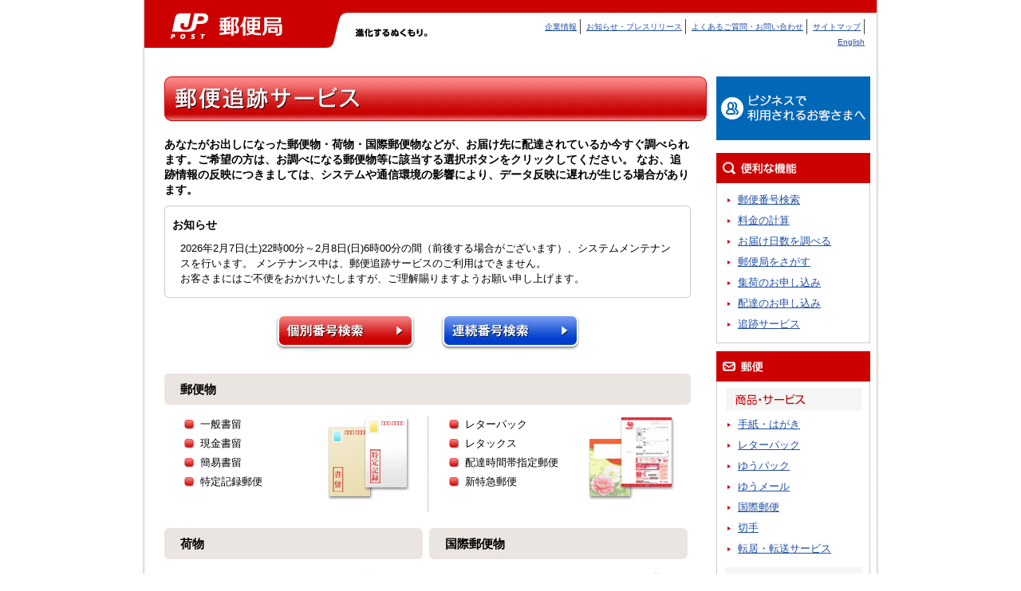

--- FILE ---
content_type: text/html;charset=UTF-8
request_url: https://trackings.post.japanpost.jp/services/srv/search/?searchKind=M002&reqCode=540072075093
body_size: 17393
content:
<!DOCTYPE HTML PUBLIC "-//W3C//DTD HTML 4.01 Transitional//EN" "http://www.w3.org/TR/html4/loose.dtd">
<html lang="ja"
    xmlns:track  = "http://tracking.japanpost.jp/track">
<head>

<title>郵便追跡サービス - 日本郵便</title>
<meta http-equiv="Content-Type" content="text/html;charset=UTF-8" />
<meta http-equiv="Pragma" content="no-cache" />
<meta http-equiv="Cache-Control" content="no-cache" />
<meta http-equiv="Expires" content="-1" />
<meta http-equiv="Content-Script-Type" content="text/javascript" />
<meta http-equiv="Content-Style-Type" content="text/css" />
<link rel="stylesheet" type="text/css" href="/services/css/style.css" />
<script type="text/javascript" charset="UTF-8" src="/services/js/jquery-1.7.1.min.js"></script>
<script type="text/javascript" charset="UTF-8" src="/services/js/common.js?20240222"></script>
<script type="text/javascript" charset="UTF-8" src="/services/js/default.js"></script>

<meta name="robots" content="nofollow" />
<meta name="keywords" content="追跡サービス,track&trace,郵便局,post office,mail,registered mail,yu-pack,parcel,post packet,yu-mail,letterpack,morning10,expack,international mail,ems郵便,書留,特定記録,ゆうパック,小包,荷物,ポスパケット,ゆうメール,レターパック,モーニング10,エクスパック,国際スピード郵便,EMS" />
<meta name="description" content="郵便追跡サービスのサイトです。あなたがお出しになった郵便物等・ゆうパック・国際郵便物が、お届け先に配達されているか今すぐ調べられます。" />
<link rel="alternate" media="handheld" href="http://tracking.post.japanpost.jp/m/services/srv/search/" />
<link rel="alternate" media="only screen and (max-width: 1280px)" href="http://tracking.post.japanpost.jp/services/sp/srv/search/" />
<link rel="canonical" href="http://tracking.post.japanpost.jp/services/srv/" />
<script type="text/javascript" charset="UTF-8" src="/services/js/usercontrol_s.js"></script>
</head>

<body>
<div id ="wrap">
<p class="blockskip"><a href="#skip_content">このページの本文へ</a></p>

    

<div id="setting_alert">
    <noscript>
    <br />JavaScriptがオフに設定されています。JavaScriptがオンに設定されていない場合、適切な表示・操作を行えないことがありますので予めご了承ください。<br /><br />
    </noscript>
    <div id="cookie_disable"></div>
</div>

<div id="header" class="clearfix">
    <p id="logo"><a href="http://www.post.japanpost.jp/"><img src="/services/img/logo.gif" alt="日本郵便サイトへ"></a></p>
    <p id="lead"><img src="/services/img/head_txt_202204.gif" alt="進化するぬくもり。" /></p>
    <div id="head_nav">
        <ul id="nav">
            <li><a href="http://www.post.japanpost.jp/about/index.html" target="_top">企業情報</a></li>
            <li><a href="http://www.post.japanpost.jp/notification/index.html" target="_top">お知らせ・プレスリリース</a></li>
            <li><a href="http://www.post.japanpost.jp/question/faq/index.html" target="_top">よくあるご質問・お問い合わせ</a></li>
            <li><a href="http://www.post.japanpost.jp/sitemap.html" target="_top">サイトマップ</a></li>
            <li class="last"><a href="http://www.post.japanpost.jp/english/index.html" target="_top">English</a></li>
        </ul>
    </div>
</div>



<div id="con_wrap" class="clearfix">

    
    <div id="navi_box_r">
        <p class="blockskip"><a href="#skip_content">目次をスキップしてページの本文へ</a></p>
        <div class="pad">
            <p class="sp-b16"><a href="https://www.post.japanpost.jp/business/"><img src="/services/img/bnr_tp_business02.jpg" alt="ビジネス利用の方はこちらから" width="193" height="80"></a></p>
            <h2 class="sp-t10"><img src="/services/img/nav_benri_head.gif" alt="便利な機能" width="193" height="38"></h2>

            <div class="itemBox">
                <ul class="items">
                    <li><a href="https://www.post.japanpost.jp/zipcode/index.html">郵便番号検索</a></li>
                    <li><a href="https://www.post.japanpost.jp/fee/index.html">料金の計算</a></li>
                    <li><a href="https://www.post.japanpost.jp/deli_days/index.html">お届け日数を調べる</a></li>
                    <li><a href="https://www.post.japanpost.jp/office_search/index.html">郵便局をさがす</a></li>
                    <li><a href="https://mgr.post.japanpost.jp/collection/collectionLogin.do">集荷のお申し込み</a></li>
                    <li><a href="https://trackings.post.japanpost.jp/delivery/deli/firstDeliveryInput/">配達のお申し込み</a></li>
                    <li class="last"><a href="https://trackings.post.japanpost.jp/services/srv/search/">追跡サービス</a></li>
                </ul>
            </div>

            <h2 class="sp-t10"><img src="/services/img/nav_yubin_head.gif" alt="郵便" width="193" height="38"></h2>
            <div class="itemBox">
                <ul class="items">
                    <li class="sub"><em><img src="/services/img/nav_business_sub17.gif" alt="商品・サービス" width="171" height="28"></em></li>
                    <li><a href="https://www.post.japanpost.jp/service/standard/index.html">手紙・はがき</a></li>
                    <li><a href="https://www.post.japanpost.jp/service/letterpack/index.html">レターパック</a></li>
                    <li><a href="https://www.post.japanpost.jp/service/you_pack/index.html">ゆうパック</a></li>
                    <li><a href="https://www.post.japanpost.jp/service/yu_mail/index.html">ゆうメール</a></li>
                    <li><a href="https://www.post.japanpost.jp/int/index.html">国際郵便</a></li>
                    <li><a href="https://www.post.japanpost.jp/kitte_hagaki/index.html">切手</a></li>
                    <li class="last"><a href="https://www.post.japanpost.jp/service/tenkyo/index.html">転居・転送サービス</a></li>
                    <li class="sub"><em><img src="/services/img/nav_business_sub18.gif" alt="発送オプション" width="171" height="28"></em></li>
                    <li><a href="https://www.post.japanpost.jp/service/fuka_service/kakitome/index.html">書留</a></li>
                    <li><a href="https://www.post.japanpost.jp/service/fuka_service/sokutatsu/index.html">速達</a></li>
                    <li><a href="https://www.post.japanpost.jp/service/fuka_service/tokutei_kiroku/index.html">特定記録</a></li>
                    <li class="last"><a href="https://www.post.japanpost.jp/service/fuka_service/shitei/index.html">配達日指定</a></li>
                </ul>
                <p class="to-list"><span class="mkr-nav-r"><a href="https://www.post.japanpost.jp/service/list.html">商品・サービス一覧</a></span></p>
            </div>

            <h2 class="sp-t10"><img src="/services/img/nav_q_head.gif" alt="よくあるご質問" width="193" height="38"></h2>
            <div class="itemBox">
                <ul class="items">
                    <li><a href="https://lp.jpetn.pf.japanpost.jp/guide/" target="_blank">ネットでも転居届を出すことが出来るって本当？</a></li>
                    <li><a href="https://kitte-shop.post.japanpost.jp/goods/index.asp" target="_blank">ネットでも切手やはがきを買ったりできるの？</a></li>
                    <li class="last"><a href="https://www.post.japanpost.jp/life/furusato/index.html" target="_blank">郵便局でもふるさと納税を支援しているの？</a></li>
                </ul>
                <p class="to-list"><span class="mkr-nav-r"><a href="https://www.post.japanpost.jp/question/index.html">よくある質問一覧</a></span></p>
            </div>
            <p class="sp-t16 btn_business"><a href="https://www.post.japanpost.jp/business/"><img src="/services/img/btn_nav_business.gif" alt="ビジネス・大口向けのサービス" width="193" height="58"></a></p>
            <p class="sp-t16 btn_furusato"><a href="https://www.post.japanpost.jp/life/furusato/index.html"><img src="/services/img/bnr_nav_furusato.jpg" alt="ビジネス・大口向けのサービス" width="193" height="67"></a></p>
        </div>
    </div>



    
<form action="/services/srv/search" method="post" name="srv_searchActionForm">
  <div id="content">
    <div class="indent">
    
    <h1><img src="/services/common/displayImage/searchDisplayImage?registeredIdentifyId=480404BI1P00ja02202601301500&imageFileId=ttl_service2.gif" alt="郵便追跡サービス" border="0"></h1>
<p class="txt_type01 m_b10">あなたがお出しになった郵便物・荷物・国際郵便物などが、お届け先に配達されているか今すぐ調べられます。ご希望の方は、お調べになる郵便物等に該当する選択ボタンをクリックしてください。
なお、追跡情報の反映につきましては、システムや通信環境の影響により、データ反映に遅れが生じる場合があります。</p>

<div class="radius_box m_b20"><div class="radius_box_inner01"><div class="radius_box_inner02">
<p class="txt_type01 m_b10">お知らせ</p><div class="indent">
<p>2026年2月7日(土)22時00分～2月8日(日)6時00分の間（前後する場合がございます）、システムメンテナンスを行います。
メンテナンス中は、郵便追跡サービスのご利用はできません。<br>
お客さまにはご不便をおかけいたしますが、ご理解賜りますようお願い申し上げます。
</p></div></div></div></div>
    

    
    <ul class="w_380 m_auto m_b30 clearfix">
<li class="float_l">
  <a href="/services/srv/search/input"><img src="/services/common/displayImage/searchDisplayImage?registeredIdentifyId=480404BI1P00ja02202601301500&imageFileId=btn_num_search01.gif" alt="個別番号検索"/></a>
</li>
<li class="float_r">
  <a href="/services/srv/sequenceNoSearch/input"><img src="/services/common/displayImage/searchDisplayImage?registeredIdentifyId=480404BI1P00ja02202601301500&imageFileId=btn_num_search02.gif" alt="連続番号検索"/></a>
</li>
</ul>
<div class="beige_box m_b15">
<h2 class="beige_box_inner txt_type06 bold">郵便物</h2>
</div>
<div class="clearfix dot_center m_b20">
<div class="float_l w_328">
  <div class="clearfix p_l20 p_r20 m_b15">
   <ul class="li_mb5 float_l">
    <li class="icon_radius_r">一般書留</li>
    <li class="icon_radius_r">現金書留</li>
    <li class="icon_radius_r">簡易書留</li>
    <li class="icon_radius_r">特定記録郵便</li>
   </ul>
   <p class="float_r"><img src="/services/common/displayImage/searchDisplayImage?registeredIdentifyId=480404BI1P00ja02202601301500&imageFileId=img_service01.gif" alt="郵便物のイメージ"></p>
  </div>
</div>
<div class="float_r w_328">
  <div class="clearfix p_l20 p_r20 m_b15">
   <ul class="li_mb5 float_l">
    <li class="icon_radius_r">レターパック</li>
    <li class="icon_radius_r">レタックス</li>
    <li class="icon_radius_r">配達時間帯指定郵便</li>
    <li class="icon_radius_r">新特急郵便</li>
   </ul>
   <p class="float_r"><img src="/services/common/displayImage/searchDisplayImage?registeredIdentifyId=480404BI1P00ja02202601301500&imageFileId=img_service02.gif" alt="郵便物のイメージ"></p>
  </div>
</div>
</div>
<div class="clearfix m_b20">
<div class="float_l w_328">
<div class="beige_box_h m_b15">
   <h3 class="beige_box_h_inner txt_type06 bold">荷物</h3>
  </div>
  <div class="clearfix p_l20 p_r20 m_b15">
   <ul class="li_mb5 float_l">
    <li class="icon_radius_r">ゆうパック</li>
    <li class="icon_radius_r">ゆうパケット</li>
    <li class="icon_radius_r">クリックポスト</li>
   </ul>
   <p class="float_r"><img src="/services/common/displayImage/searchDisplayImage?registeredIdentifyId=480404BI1P00ja02202601301500&imageFileId=img_service03.gif" alt="荷物のイメージ"></p>
  </div>
</div>
<div class="float_r w_328">
  <div class="beige_box_h m_b15">
   <h3 class="beige_box_h_inner txt_type06 bold">国際郵便物</h3>
  </div>
  <div class="clearfix p_l20 p_r20 m_b15">
   <ul class="li_mb5 float_l">
    <li class="icon_radius_r">EMS</li>
    <li class="icon_radius_r">国際小包</li>
    <li class="icon_radius_r">国際書留・保険付</li>
    <li><br></li>
   </ul>
   <p class="float_r"><img src="/services/common/displayImage/searchDisplayImage?registeredIdentifyId=480404BI1P00ja02202601301500&imageFileId=img_service04.gif" alt="国際郵便物のイメージ"></p>
  </div>
</div>
</div>
<ul class="w_380 m_auto m_b30 clearfix">
<li class="float_l">
  <a href="/services/srv/search/input"><img src="/services/common/displayImage/searchDisplayImage?registeredIdentifyId=480404BI1P00ja02202601301500&imageFileId=btn_num_search01.gif" alt="個別番号検索"/></a>
</li>
<li class="float_r">
  <a href="/services/srv/sequenceNoSearch/input"><img src="/services/common/displayImage/searchDisplayImage?registeredIdentifyId=480404BI1P00ja02202601301500&imageFileId=btn_num_search02.gif" alt="連続番号検索"/></a>
</li>
</ul>
<div class="beige_box m_b20"><div class="beige_box_inner"><ul class="disc li_mb5"><li>EMS、国際小包、国際書留・保険付について、一部の国・地域は試験接続中です。
<br>配達状況確認が可能な国・地域は<a href="http://www.post.japanpost.jp/int/ems/delivery/ems_search.html">こちら<span class="hidden">
：配達状況確認が可能な国・地域へのリンク</span></a>をご覧ください。</li><li>追跡を行える期間は、郵便物をお取扱いしてから約100日間、国際郵便物は約12ヵ月間です。</li>
<li class="m_b0">普通郵便の「はがき・封書」についてはお取り扱いしておりません。</li></ul></div></div><ul class="clearfix m_b10"><li class="w_320 float_l clearfix">
<p class="float_l"><img src="/services/common/displayImage/searchDisplayImage?registeredIdentifyId=480404BI1P00ja02202601301500&imageFileId=img_service05.gif" alt="連続番号検索"></p><div class="w_170 float_r">


<p class="m_b20">配達完了電子メール通知サービスのお知らせ</p><p class="txt_r">
<a href="http://www.post.japanpost.jp/oshirase/index.html">詳しくはこちら
</a></p></div></li><li class="w_320 float_r clearfix"><p class="float_l">
<img src="/services/common/displayImage/searchDisplayImage?registeredIdentifyId=480404BI1P00ja02202601301500&imageFileId=img_service06.gif" alt="連続番号検索"></p>
<div class="w_170 float_r"><p class="m_b20">スマートフォンでも配達状況を調べることができます。
</p><p class="txt_r"><a href="https://trackings.post.japanpost.jp/services/sp/srv/search/input">詳しくはこちら
</a></p></div></li></ul><ul class="clearfix m_b20"><li class="w_320 float_l clearfix">
<p class="float_l"><img src="/services/common/displayImage/searchDisplayImage?registeredIdentifyId=480404BI1P00ja02202601301500&imageFileId=img_service07.gif" alt="連続番号検索"></p><div class="w_170 float_r">
<p class="m_b10">検索表示結果のデータをCSV形式のファイルによりダウンロードができます。</p>
<p class="txt_r"><a href="http://www.post.japanpost.jp/tsuiseki/download.html">詳しくはこちら
</a></p></div></li><li class="w_320 float_r clearfix"><p class="float_l"><img src="/services/common/displayImage/searchDisplayImage?registeredIdentifyId=480404BI1P00ja02202601301500&imageFileId=img_service08.gif" alt="連続番号検索"></p>
<div class="w_170 float_r"><p>郵便追跡システムには、追跡データをCSV形式等のファイルで 提供する各種サービスがあります。
</p><p class="txt_r"><a href="http://www.post.japanpost.jp/tsuiseki/tuiseki_teikyo.html">詳しくはこちら
</a></p></div></li></ul><p class="pagetop"><a href="#wrap">▲ ページトップ</a></p>

    
    </div>
  </div>
    
    <input type="hidden" name="locale" value="ja" />
</form>
    

</div>


    
<div id="btm_nav" class="clearfix">
    <p><img src="/services/img/foot_txt.gif" alt="日本郵便株式会社" /></p>
    <ul class="clearfix">
        <li><a href="http://www.post.japanpost.jp/about/index.html">企業情報</a></li>
        <li><a href="http://www.post.japanpost.jp/sitepolicy.html">サイトのご利用について</a></li>
        <li><a href="http://www.post.japanpost.jp/privacy.html">プライバシーポリシー</a></li>
        <li><a href="http://www.post.japanpost.jp/inducementpolicy.html">勧誘方針</a></li>
        <li><a href="http://www.post.japanpost.jp/about/employment/index.html">採用情報</a></li>
        <li class="last"><a href="http://www.post.japanpost.jp/social_media/index.html">ソーシャルメディア</a></li>
    </ul>
</div>



    
<div id="footer">
    <p><img src="/services/img/foot_logo.gif" alt="日本郵政グループ" /></p>
    <address><img src="/services/img/copyright.gif" alt="Copyright (c) JAPAN POST Co.,Ltd. All rights reserved." /></address>
</div>


</div>
</body>
</html>